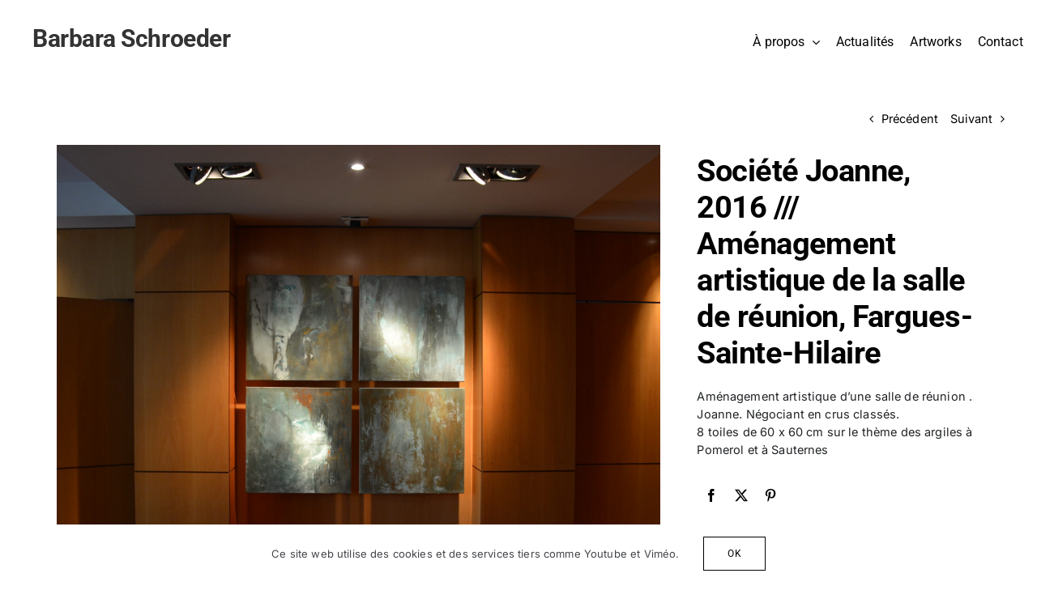

--- FILE ---
content_type: text/html; charset=UTF-8
request_url: https://www.barbaraschroeder.com/projets/societe-joanne-2011-amenagement-artistique-de-la-salle-de-reunion-fargues-sainte-hilaire/
body_size: 13802
content:
<!DOCTYPE html>
<html class="avada-html-layout-wide avada-html-header-position-top avada-is-100-percent-template" lang="fr-FR" prefix="og: http://ogp.me/ns# fb: http://ogp.me/ns/fb#">
<head>
	<meta http-equiv="X-UA-Compatible" content="IE=edge" />
	<meta http-equiv="Content-Type" content="text/html; charset=utf-8"/>
	<meta name="viewport" content="width=device-width, initial-scale=1" />
	<meta name='robots' content='index, follow, max-image-preview:large, max-snippet:-1, max-video-preview:-1' />

	<!-- This site is optimized with the Yoast SEO plugin v26.8 - https://yoast.com/product/yoast-seo-wordpress/ -->
	<title>Société Joanne, 2016 /// Aménagement artistique de la salle de réunion, Fargues-Sainte-Hilaire - Barbara Schroeder</title>
	<link rel="canonical" href="https://www.barbaraschroeder.com/projets/societe-joanne-2011-amenagement-artistique-de-la-salle-de-reunion-fargues-sainte-hilaire/" />
	<meta property="og:locale" content="fr_FR" />
	<meta property="og:type" content="article" />
	<meta property="og:title" content="Société Joanne, 2016 /// Aménagement artistique de la salle de réunion, Fargues-Sainte-Hilaire - Barbara Schroeder" />
	<meta property="og:url" content="https://www.barbaraschroeder.com/projets/societe-joanne-2011-amenagement-artistique-de-la-salle-de-reunion-fargues-sainte-hilaire/" />
	<meta property="og:site_name" content="Barbara Schroeder" />
	<meta property="article:publisher" content="https://www.facebook.com/search/top?q=barbaraschroeder" />
	<meta property="article:modified_time" content="2022-11-23T08:37:04+00:00" />
	<meta property="og:image" content="https://www.barbaraschroeder.com/wp-content/uploads/2022/11/vignette-9-scaled.jpg" />
	<meta property="og:image:width" content="2560" />
	<meta property="og:image:height" content="2560" />
	<meta property="og:image:type" content="image/jpeg" />
	<meta name="twitter:card" content="summary_large_image" />
	<meta name="twitter:label1" content="Durée de lecture estimée" />
	<meta name="twitter:data1" content="3 minutes" />
	<script type="application/ld+json" class="yoast-schema-graph">{"@context":"https://schema.org","@graph":[{"@type":"WebPage","@id":"https://www.barbaraschroeder.com/projets/societe-joanne-2011-amenagement-artistique-de-la-salle-de-reunion-fargues-sainte-hilaire/","url":"https://www.barbaraschroeder.com/projets/societe-joanne-2011-amenagement-artistique-de-la-salle-de-reunion-fargues-sainte-hilaire/","name":"Société Joanne, 2016 /// Aménagement artistique de la salle de réunion, Fargues-Sainte-Hilaire - Barbara Schroeder","isPartOf":{"@id":"https://www.barbaraschroeder.com/#website"},"primaryImageOfPage":{"@id":"https://www.barbaraschroeder.com/projets/societe-joanne-2011-amenagement-artistique-de-la-salle-de-reunion-fargues-sainte-hilaire/#primaryimage"},"image":{"@id":"https://www.barbaraschroeder.com/projets/societe-joanne-2011-amenagement-artistique-de-la-salle-de-reunion-fargues-sainte-hilaire/#primaryimage"},"thumbnailUrl":"https://www.barbaraschroeder.com/wp-content/uploads/2022/11/vignette-9-scaled.jpg","datePublished":"2022-11-22T16:57:50+00:00","dateModified":"2022-11-23T08:37:04+00:00","breadcrumb":{"@id":"https://www.barbaraschroeder.com/projets/societe-joanne-2011-amenagement-artistique-de-la-salle-de-reunion-fargues-sainte-hilaire/#breadcrumb"},"inLanguage":"fr-FR","potentialAction":[{"@type":"ReadAction","target":["https://www.barbaraschroeder.com/projets/societe-joanne-2011-amenagement-artistique-de-la-salle-de-reunion-fargues-sainte-hilaire/"]}]},{"@type":"ImageObject","inLanguage":"fr-FR","@id":"https://www.barbaraschroeder.com/projets/societe-joanne-2011-amenagement-artistique-de-la-salle-de-reunion-fargues-sainte-hilaire/#primaryimage","url":"https://www.barbaraschroeder.com/wp-content/uploads/2022/11/vignette-9-scaled.jpg","contentUrl":"https://www.barbaraschroeder.com/wp-content/uploads/2022/11/vignette-9-scaled.jpg","width":2560,"height":2560},{"@type":"BreadcrumbList","@id":"https://www.barbaraschroeder.com/projets/societe-joanne-2011-amenagement-artistique-de-la-salle-de-reunion-fargues-sainte-hilaire/#breadcrumb","itemListElement":[{"@type":"ListItem","position":1,"name":"Accueil","item":"https://www.barbaraschroeder.com/"},{"@type":"ListItem","position":2,"name":"Portfolio","item":"https://www.barbaraschroeder.com/projets/"},{"@type":"ListItem","position":3,"name":"Société Joanne, 2016 /// Aménagement artistique de la salle de réunion, Fargues-Sainte-Hilaire"}]},{"@type":"WebSite","@id":"https://www.barbaraschroeder.com/#website","url":"https://www.barbaraschroeder.com/","name":"Barbara Schroeder","description":"Artiste Peintre Bordeaux","publisher":{"@id":"https://www.barbaraschroeder.com/#/schema/person/8601c0c86c77587067c77c09d7b153a5"},"potentialAction":[{"@type":"SearchAction","target":{"@type":"EntryPoint","urlTemplate":"https://www.barbaraschroeder.com/?s={search_term_string}"},"query-input":{"@type":"PropertyValueSpecification","valueRequired":true,"valueName":"search_term_string"}}],"inLanguage":"fr-FR"},{"@type":["Person","Organization"],"@id":"https://www.barbaraschroeder.com/#/schema/person/8601c0c86c77587067c77c09d7b153a5","name":"Barbara Schroeder","image":{"@type":"ImageObject","inLanguage":"fr-FR","@id":"https://www.barbaraschroeder.com/#/schema/person/image/","url":"https://secure.gravatar.com/avatar/3e83a5787b6ffc859cc2088c5fa9b7cffb3d3f918fecb6216754ed87fa2b27c4?s=96&d=mm&r=g","contentUrl":"https://secure.gravatar.com/avatar/3e83a5787b6ffc859cc2088c5fa9b7cffb3d3f918fecb6216754ed87fa2b27c4?s=96&d=mm&r=g","caption":"Barbara Schroeder"},"logo":{"@id":"https://www.barbaraschroeder.com/#/schema/person/image/"},"sameAs":["https://www.facebook.com/search/top?q=barbaraschroeder","https://www.instagram.com/barbara_schroeder_artiste/?hl=fr"]}]}</script>
	<!-- / Yoast SEO plugin. -->


<link rel="alternate" type="application/rss+xml" title="Barbara Schroeder &raquo; Flux" href="https://www.barbaraschroeder.com/feed/" />
<link rel="alternate" type="application/rss+xml" title="Barbara Schroeder &raquo; Flux des commentaires" href="https://www.barbaraschroeder.com/comments/feed/" />
		
		
		
				<link rel="alternate" type="application/rss+xml" title="Barbara Schroeder &raquo; Société Joanne, 2016 /// Aménagement artistique de la salle de réunion, Fargues-Sainte-Hilaire Flux des commentaires" href="https://www.barbaraschroeder.com/projets/societe-joanne-2011-amenagement-artistique-de-la-salle-de-reunion-fargues-sainte-hilaire/feed/" />
<link rel="alternate" title="oEmbed (JSON)" type="application/json+oembed" href="https://www.barbaraschroeder.com/wp-json/oembed/1.0/embed?url=https%3A%2F%2Fwww.barbaraschroeder.com%2Fprojets%2Fsociete-joanne-2011-amenagement-artistique-de-la-salle-de-reunion-fargues-sainte-hilaire%2F&#038;lang=fr" />
<link rel="alternate" title="oEmbed (XML)" type="text/xml+oembed" href="https://www.barbaraschroeder.com/wp-json/oembed/1.0/embed?url=https%3A%2F%2Fwww.barbaraschroeder.com%2Fprojets%2Fsociete-joanne-2011-amenagement-artistique-de-la-salle-de-reunion-fargues-sainte-hilaire%2F&#038;format=xml&#038;lang=fr" />
					<meta name="description" content="Aménagement artistique d&#039;une salle de réunion .
Joanne. Négociant en crus classés.
8 toiles de 60 x 60 cm sur le thème des argiles à Pomerol et à Sauternes"/>
				
		<meta property="og:locale" content="fr_FR"/>
		<meta property="og:type" content="article"/>
		<meta property="og:site_name" content="Barbara Schroeder"/>
		<meta property="og:title" content="Société Joanne, 2016 /// Aménagement artistique de la salle de réunion, Fargues-Sainte-Hilaire - Barbara Schroeder"/>
				<meta property="og:description" content="Aménagement artistique d&#039;une salle de réunion .
Joanne. Négociant en crus classés.
8 toiles de 60 x 60 cm sur le thème des argiles à Pomerol et à Sauternes"/>
				<meta property="og:url" content="https://www.barbaraschroeder.com/projets/societe-joanne-2011-amenagement-artistique-de-la-salle-de-reunion-fargues-sainte-hilaire/"/>
													<meta property="article:modified_time" content="2022-11-23T08:37:04+01:00"/>
											<meta property="og:image" content="https://www.barbaraschroeder.com/wp-content/uploads/2022/11/vignette-9-scaled.jpg"/>
		<meta property="og:image:width" content="2560"/>
		<meta property="og:image:height" content="2560"/>
		<meta property="og:image:type" content="image/jpeg"/>
				<style id='wp-img-auto-sizes-contain-inline-css' type='text/css'>
img:is([sizes=auto i],[sizes^="auto," i]){contain-intrinsic-size:3000px 1500px}
/*# sourceURL=wp-img-auto-sizes-contain-inline-css */
</style>
<style id='wp-emoji-styles-inline-css' type='text/css'>

	img.wp-smiley, img.emoji {
		display: inline !important;
		border: none !important;
		box-shadow: none !important;
		height: 1em !important;
		width: 1em !important;
		margin: 0 0.07em !important;
		vertical-align: -0.1em !important;
		background: none !important;
		padding: 0 !important;
	}
/*# sourceURL=wp-emoji-styles-inline-css */
</style>
<style id='wp-block-library-inline-css' type='text/css'>
:root{--wp-block-synced-color:#7a00df;--wp-block-synced-color--rgb:122,0,223;--wp-bound-block-color:var(--wp-block-synced-color);--wp-editor-canvas-background:#ddd;--wp-admin-theme-color:#007cba;--wp-admin-theme-color--rgb:0,124,186;--wp-admin-theme-color-darker-10:#006ba1;--wp-admin-theme-color-darker-10--rgb:0,107,160.5;--wp-admin-theme-color-darker-20:#005a87;--wp-admin-theme-color-darker-20--rgb:0,90,135;--wp-admin-border-width-focus:2px}@media (min-resolution:192dpi){:root{--wp-admin-border-width-focus:1.5px}}.wp-element-button{cursor:pointer}:root .has-very-light-gray-background-color{background-color:#eee}:root .has-very-dark-gray-background-color{background-color:#313131}:root .has-very-light-gray-color{color:#eee}:root .has-very-dark-gray-color{color:#313131}:root .has-vivid-green-cyan-to-vivid-cyan-blue-gradient-background{background:linear-gradient(135deg,#00d084,#0693e3)}:root .has-purple-crush-gradient-background{background:linear-gradient(135deg,#34e2e4,#4721fb 50%,#ab1dfe)}:root .has-hazy-dawn-gradient-background{background:linear-gradient(135deg,#faaca8,#dad0ec)}:root .has-subdued-olive-gradient-background{background:linear-gradient(135deg,#fafae1,#67a671)}:root .has-atomic-cream-gradient-background{background:linear-gradient(135deg,#fdd79a,#004a59)}:root .has-nightshade-gradient-background{background:linear-gradient(135deg,#330968,#31cdcf)}:root .has-midnight-gradient-background{background:linear-gradient(135deg,#020381,#2874fc)}:root{--wp--preset--font-size--normal:16px;--wp--preset--font-size--huge:42px}.has-regular-font-size{font-size:1em}.has-larger-font-size{font-size:2.625em}.has-normal-font-size{font-size:var(--wp--preset--font-size--normal)}.has-huge-font-size{font-size:var(--wp--preset--font-size--huge)}.has-text-align-center{text-align:center}.has-text-align-left{text-align:left}.has-text-align-right{text-align:right}.has-fit-text{white-space:nowrap!important}#end-resizable-editor-section{display:none}.aligncenter{clear:both}.items-justified-left{justify-content:flex-start}.items-justified-center{justify-content:center}.items-justified-right{justify-content:flex-end}.items-justified-space-between{justify-content:space-between}.screen-reader-text{border:0;clip-path:inset(50%);height:1px;margin:-1px;overflow:hidden;padding:0;position:absolute;width:1px;word-wrap:normal!important}.screen-reader-text:focus{background-color:#ddd;clip-path:none;color:#444;display:block;font-size:1em;height:auto;left:5px;line-height:normal;padding:15px 23px 14px;text-decoration:none;top:5px;width:auto;z-index:100000}html :where(.has-border-color){border-style:solid}html :where([style*=border-top-color]){border-top-style:solid}html :where([style*=border-right-color]){border-right-style:solid}html :where([style*=border-bottom-color]){border-bottom-style:solid}html :where([style*=border-left-color]){border-left-style:solid}html :where([style*=border-width]){border-style:solid}html :where([style*=border-top-width]){border-top-style:solid}html :where([style*=border-right-width]){border-right-style:solid}html :where([style*=border-bottom-width]){border-bottom-style:solid}html :where([style*=border-left-width]){border-left-style:solid}html :where(img[class*=wp-image-]){height:auto;max-width:100%}:where(figure){margin:0 0 1em}html :where(.is-position-sticky){--wp-admin--admin-bar--position-offset:var(--wp-admin--admin-bar--height,0px)}@media screen and (max-width:600px){html :where(.is-position-sticky){--wp-admin--admin-bar--position-offset:0px}}

/*# sourceURL=wp-block-library-inline-css */
</style><style id='global-styles-inline-css' type='text/css'>
:root{--wp--preset--aspect-ratio--square: 1;--wp--preset--aspect-ratio--4-3: 4/3;--wp--preset--aspect-ratio--3-4: 3/4;--wp--preset--aspect-ratio--3-2: 3/2;--wp--preset--aspect-ratio--2-3: 2/3;--wp--preset--aspect-ratio--16-9: 16/9;--wp--preset--aspect-ratio--9-16: 9/16;--wp--preset--color--black: #000000;--wp--preset--color--cyan-bluish-gray: #abb8c3;--wp--preset--color--white: #ffffff;--wp--preset--color--pale-pink: #f78da7;--wp--preset--color--vivid-red: #cf2e2e;--wp--preset--color--luminous-vivid-orange: #ff6900;--wp--preset--color--luminous-vivid-amber: #fcb900;--wp--preset--color--light-green-cyan: #7bdcb5;--wp--preset--color--vivid-green-cyan: #00d084;--wp--preset--color--pale-cyan-blue: #8ed1fc;--wp--preset--color--vivid-cyan-blue: #0693e3;--wp--preset--color--vivid-purple: #9b51e0;--wp--preset--color--awb-color-1: #ffffff;--wp--preset--color--awb-color-2: #f9f9fb;--wp--preset--color--awb-color-3: #e5e5e5;--wp--preset--color--awb-color-4: #ffffff;--wp--preset--color--awb-color-5: #141617;--wp--preset--color--awb-color-6: #434549;--wp--preset--color--awb-color-7: #333333;--wp--preset--color--awb-color-8: #000000;--wp--preset--gradient--vivid-cyan-blue-to-vivid-purple: linear-gradient(135deg,rgb(6,147,227) 0%,rgb(155,81,224) 100%);--wp--preset--gradient--light-green-cyan-to-vivid-green-cyan: linear-gradient(135deg,rgb(122,220,180) 0%,rgb(0,208,130) 100%);--wp--preset--gradient--luminous-vivid-amber-to-luminous-vivid-orange: linear-gradient(135deg,rgb(252,185,0) 0%,rgb(255,105,0) 100%);--wp--preset--gradient--luminous-vivid-orange-to-vivid-red: linear-gradient(135deg,rgb(255,105,0) 0%,rgb(207,46,46) 100%);--wp--preset--gradient--very-light-gray-to-cyan-bluish-gray: linear-gradient(135deg,rgb(238,238,238) 0%,rgb(169,184,195) 100%);--wp--preset--gradient--cool-to-warm-spectrum: linear-gradient(135deg,rgb(74,234,220) 0%,rgb(151,120,209) 20%,rgb(207,42,186) 40%,rgb(238,44,130) 60%,rgb(251,105,98) 80%,rgb(254,248,76) 100%);--wp--preset--gradient--blush-light-purple: linear-gradient(135deg,rgb(255,206,236) 0%,rgb(152,150,240) 100%);--wp--preset--gradient--blush-bordeaux: linear-gradient(135deg,rgb(254,205,165) 0%,rgb(254,45,45) 50%,rgb(107,0,62) 100%);--wp--preset--gradient--luminous-dusk: linear-gradient(135deg,rgb(255,203,112) 0%,rgb(199,81,192) 50%,rgb(65,88,208) 100%);--wp--preset--gradient--pale-ocean: linear-gradient(135deg,rgb(255,245,203) 0%,rgb(182,227,212) 50%,rgb(51,167,181) 100%);--wp--preset--gradient--electric-grass: linear-gradient(135deg,rgb(202,248,128) 0%,rgb(113,206,126) 100%);--wp--preset--gradient--midnight: linear-gradient(135deg,rgb(2,3,129) 0%,rgb(40,116,252) 100%);--wp--preset--font-size--small: 10.5px;--wp--preset--font-size--medium: 20px;--wp--preset--font-size--large: 21px;--wp--preset--font-size--x-large: 42px;--wp--preset--font-size--normal: 14px;--wp--preset--font-size--xlarge: 28px;--wp--preset--font-size--huge: 42px;--wp--preset--spacing--20: 0.44rem;--wp--preset--spacing--30: 0.67rem;--wp--preset--spacing--40: 1rem;--wp--preset--spacing--50: 1.5rem;--wp--preset--spacing--60: 2.25rem;--wp--preset--spacing--70: 3.38rem;--wp--preset--spacing--80: 5.06rem;--wp--preset--shadow--natural: 6px 6px 9px rgba(0, 0, 0, 0.2);--wp--preset--shadow--deep: 12px 12px 50px rgba(0, 0, 0, 0.4);--wp--preset--shadow--sharp: 6px 6px 0px rgba(0, 0, 0, 0.2);--wp--preset--shadow--outlined: 6px 6px 0px -3px rgb(255, 255, 255), 6px 6px rgb(0, 0, 0);--wp--preset--shadow--crisp: 6px 6px 0px rgb(0, 0, 0);}:where(.is-layout-flex){gap: 0.5em;}:where(.is-layout-grid){gap: 0.5em;}body .is-layout-flex{display: flex;}.is-layout-flex{flex-wrap: wrap;align-items: center;}.is-layout-flex > :is(*, div){margin: 0;}body .is-layout-grid{display: grid;}.is-layout-grid > :is(*, div){margin: 0;}:where(.wp-block-columns.is-layout-flex){gap: 2em;}:where(.wp-block-columns.is-layout-grid){gap: 2em;}:where(.wp-block-post-template.is-layout-flex){gap: 1.25em;}:where(.wp-block-post-template.is-layout-grid){gap: 1.25em;}.has-black-color{color: var(--wp--preset--color--black) !important;}.has-cyan-bluish-gray-color{color: var(--wp--preset--color--cyan-bluish-gray) !important;}.has-white-color{color: var(--wp--preset--color--white) !important;}.has-pale-pink-color{color: var(--wp--preset--color--pale-pink) !important;}.has-vivid-red-color{color: var(--wp--preset--color--vivid-red) !important;}.has-luminous-vivid-orange-color{color: var(--wp--preset--color--luminous-vivid-orange) !important;}.has-luminous-vivid-amber-color{color: var(--wp--preset--color--luminous-vivid-amber) !important;}.has-light-green-cyan-color{color: var(--wp--preset--color--light-green-cyan) !important;}.has-vivid-green-cyan-color{color: var(--wp--preset--color--vivid-green-cyan) !important;}.has-pale-cyan-blue-color{color: var(--wp--preset--color--pale-cyan-blue) !important;}.has-vivid-cyan-blue-color{color: var(--wp--preset--color--vivid-cyan-blue) !important;}.has-vivid-purple-color{color: var(--wp--preset--color--vivid-purple) !important;}.has-black-background-color{background-color: var(--wp--preset--color--black) !important;}.has-cyan-bluish-gray-background-color{background-color: var(--wp--preset--color--cyan-bluish-gray) !important;}.has-white-background-color{background-color: var(--wp--preset--color--white) !important;}.has-pale-pink-background-color{background-color: var(--wp--preset--color--pale-pink) !important;}.has-vivid-red-background-color{background-color: var(--wp--preset--color--vivid-red) !important;}.has-luminous-vivid-orange-background-color{background-color: var(--wp--preset--color--luminous-vivid-orange) !important;}.has-luminous-vivid-amber-background-color{background-color: var(--wp--preset--color--luminous-vivid-amber) !important;}.has-light-green-cyan-background-color{background-color: var(--wp--preset--color--light-green-cyan) !important;}.has-vivid-green-cyan-background-color{background-color: var(--wp--preset--color--vivid-green-cyan) !important;}.has-pale-cyan-blue-background-color{background-color: var(--wp--preset--color--pale-cyan-blue) !important;}.has-vivid-cyan-blue-background-color{background-color: var(--wp--preset--color--vivid-cyan-blue) !important;}.has-vivid-purple-background-color{background-color: var(--wp--preset--color--vivid-purple) !important;}.has-black-border-color{border-color: var(--wp--preset--color--black) !important;}.has-cyan-bluish-gray-border-color{border-color: var(--wp--preset--color--cyan-bluish-gray) !important;}.has-white-border-color{border-color: var(--wp--preset--color--white) !important;}.has-pale-pink-border-color{border-color: var(--wp--preset--color--pale-pink) !important;}.has-vivid-red-border-color{border-color: var(--wp--preset--color--vivid-red) !important;}.has-luminous-vivid-orange-border-color{border-color: var(--wp--preset--color--luminous-vivid-orange) !important;}.has-luminous-vivid-amber-border-color{border-color: var(--wp--preset--color--luminous-vivid-amber) !important;}.has-light-green-cyan-border-color{border-color: var(--wp--preset--color--light-green-cyan) !important;}.has-vivid-green-cyan-border-color{border-color: var(--wp--preset--color--vivid-green-cyan) !important;}.has-pale-cyan-blue-border-color{border-color: var(--wp--preset--color--pale-cyan-blue) !important;}.has-vivid-cyan-blue-border-color{border-color: var(--wp--preset--color--vivid-cyan-blue) !important;}.has-vivid-purple-border-color{border-color: var(--wp--preset--color--vivid-purple) !important;}.has-vivid-cyan-blue-to-vivid-purple-gradient-background{background: var(--wp--preset--gradient--vivid-cyan-blue-to-vivid-purple) !important;}.has-light-green-cyan-to-vivid-green-cyan-gradient-background{background: var(--wp--preset--gradient--light-green-cyan-to-vivid-green-cyan) !important;}.has-luminous-vivid-amber-to-luminous-vivid-orange-gradient-background{background: var(--wp--preset--gradient--luminous-vivid-amber-to-luminous-vivid-orange) !important;}.has-luminous-vivid-orange-to-vivid-red-gradient-background{background: var(--wp--preset--gradient--luminous-vivid-orange-to-vivid-red) !important;}.has-very-light-gray-to-cyan-bluish-gray-gradient-background{background: var(--wp--preset--gradient--very-light-gray-to-cyan-bluish-gray) !important;}.has-cool-to-warm-spectrum-gradient-background{background: var(--wp--preset--gradient--cool-to-warm-spectrum) !important;}.has-blush-light-purple-gradient-background{background: var(--wp--preset--gradient--blush-light-purple) !important;}.has-blush-bordeaux-gradient-background{background: var(--wp--preset--gradient--blush-bordeaux) !important;}.has-luminous-dusk-gradient-background{background: var(--wp--preset--gradient--luminous-dusk) !important;}.has-pale-ocean-gradient-background{background: var(--wp--preset--gradient--pale-ocean) !important;}.has-electric-grass-gradient-background{background: var(--wp--preset--gradient--electric-grass) !important;}.has-midnight-gradient-background{background: var(--wp--preset--gradient--midnight) !important;}.has-small-font-size{font-size: var(--wp--preset--font-size--small) !important;}.has-medium-font-size{font-size: var(--wp--preset--font-size--medium) !important;}.has-large-font-size{font-size: var(--wp--preset--font-size--large) !important;}.has-x-large-font-size{font-size: var(--wp--preset--font-size--x-large) !important;}
/*# sourceURL=global-styles-inline-css */
</style>

<style id='classic-theme-styles-inline-css' type='text/css'>
/*! This file is auto-generated */
.wp-block-button__link{color:#fff;background-color:#32373c;border-radius:9999px;box-shadow:none;text-decoration:none;padding:calc(.667em + 2px) calc(1.333em + 2px);font-size:1.125em}.wp-block-file__button{background:#32373c;color:#fff;text-decoration:none}
/*# sourceURL=/wp-includes/css/classic-themes.min.css */
</style>
<link rel='stylesheet' id='fusion-dynamic-css-css' href='https://www.barbaraschroeder.com/wp-content/uploads/fusion-styles/05823dc0706586a6e8cd87815c4eac9c.min.css?ver=3.14.2' type='text/css' media='all' />
<script type="text/javascript" src="https://www.barbaraschroeder.com/wp-includes/js/jquery/jquery.min.js?ver=3.7.1" id="jquery-core-js"></script>
<script type="text/javascript" src="https://www.barbaraschroeder.com/wp-includes/js/jquery/jquery-migrate.min.js?ver=3.4.1" id="jquery-migrate-js"></script>
<link rel="https://api.w.org/" href="https://www.barbaraschroeder.com/wp-json/" /><link rel="alternate" title="JSON" type="application/json" href="https://www.barbaraschroeder.com/wp-json/wp/v2/avada_portfolio/2136" /><link rel="EditURI" type="application/rsd+xml" title="RSD" href="https://www.barbaraschroeder.com/xmlrpc.php?rsd" />
<meta name="generator" content="WordPress 6.9" />
<link rel='shortlink' href='https://www.barbaraschroeder.com/?p=2136' />
<link rel="preload" href="https://www.barbaraschroeder.com/wp-content/themes/Avada/includes/lib/assets/fonts/icomoon/awb-icons.woff" as="font" type="font/woff" crossorigin><link rel="preload" href="//www.barbaraschroeder.com/wp-content/themes/Avada/includes/lib/assets/fonts/fontawesome/webfonts/fa-brands-400.woff2" as="font" type="font/woff2" crossorigin><link rel="preload" href="//www.barbaraschroeder.com/wp-content/themes/Avada/includes/lib/assets/fonts/fontawesome/webfonts/fa-regular-400.woff2" as="font" type="font/woff2" crossorigin><link rel="preload" href="//www.barbaraschroeder.com/wp-content/themes/Avada/includes/lib/assets/fonts/fontawesome/webfonts/fa-solid-900.woff2" as="font" type="font/woff2" crossorigin><style type="text/css" id="css-fb-visibility">@media screen and (max-width: 640px){.fusion-no-small-visibility{display:none !important;}body .sm-text-align-center{text-align:center !important;}body .sm-text-align-left{text-align:left !important;}body .sm-text-align-right{text-align:right !important;}body .sm-text-align-justify{text-align:justify !important;}body .sm-flex-align-center{justify-content:center !important;}body .sm-flex-align-flex-start{justify-content:flex-start !important;}body .sm-flex-align-flex-end{justify-content:flex-end !important;}body .sm-mx-auto{margin-left:auto !important;margin-right:auto !important;}body .sm-ml-auto{margin-left:auto !important;}body .sm-mr-auto{margin-right:auto !important;}body .fusion-absolute-position-small{position:absolute;width:100%;}.awb-sticky.awb-sticky-small{ position: sticky; top: var(--awb-sticky-offset,0); }}@media screen and (min-width: 641px) and (max-width: 1024px){.fusion-no-medium-visibility{display:none !important;}body .md-text-align-center{text-align:center !important;}body .md-text-align-left{text-align:left !important;}body .md-text-align-right{text-align:right !important;}body .md-text-align-justify{text-align:justify !important;}body .md-flex-align-center{justify-content:center !important;}body .md-flex-align-flex-start{justify-content:flex-start !important;}body .md-flex-align-flex-end{justify-content:flex-end !important;}body .md-mx-auto{margin-left:auto !important;margin-right:auto !important;}body .md-ml-auto{margin-left:auto !important;}body .md-mr-auto{margin-right:auto !important;}body .fusion-absolute-position-medium{position:absolute;width:100%;}.awb-sticky.awb-sticky-medium{ position: sticky; top: var(--awb-sticky-offset,0); }}@media screen and (min-width: 1025px){.fusion-no-large-visibility{display:none !important;}body .lg-text-align-center{text-align:center !important;}body .lg-text-align-left{text-align:left !important;}body .lg-text-align-right{text-align:right !important;}body .lg-text-align-justify{text-align:justify !important;}body .lg-flex-align-center{justify-content:center !important;}body .lg-flex-align-flex-start{justify-content:flex-start !important;}body .lg-flex-align-flex-end{justify-content:flex-end !important;}body .lg-mx-auto{margin-left:auto !important;margin-right:auto !important;}body .lg-ml-auto{margin-left:auto !important;}body .lg-mr-auto{margin-right:auto !important;}body .fusion-absolute-position-large{position:absolute;width:100%;}.awb-sticky.awb-sticky-large{ position: sticky; top: var(--awb-sticky-offset,0); }}</style>		<script type="text/javascript">
			var doc = document.documentElement;
			doc.setAttribute( 'data-useragent', navigator.userAgent );
		</script>
		
	</head>

<body class="wp-singular avada_portfolio-template-default single single-avada_portfolio postid-2136 single-format-standard wp-theme-Avada fusion-image-hovers fusion-pagination-sizing fusion-button_type-flat fusion-button_span-no fusion-button_gradient-linear avada-image-rollover-circle-yes avada-image-rollover-yes avada-image-rollover-direction-left fusion-body ltr fusion-sticky-header no-tablet-sticky-header no-mobile-sticky-header no-mobile-slidingbar no-mobile-totop avada-has-rev-slider-styles fusion-disable-outline fusion-sub-menu-fade mobile-logo-pos-left layout-wide-mode avada-has-boxed-modal-shadow- layout-scroll-offset-full avada-has-zero-margin-offset-top fusion-top-header menu-text-align-center mobile-menu-design-classic fusion-show-pagination-text fusion-header-layout-v3 avada-responsive avada-footer-fx-none avada-menu-highlight-style-bar fusion-search-form-clean fusion-main-menu-search-overlay fusion-avatar-circle avada-dropdown-styles avada-blog-layout-large avada-blog-archive-layout-large avada-header-shadow-no avada-menu-icon-position-left avada-has-megamenu-shadow avada-has-mobile-menu-search avada-has-main-nav-search-icon avada-has-breadcrumb-mobile-hidden avada-has-titlebar-hide avada-header-border-color-full-transparent avada-has-pagination-width_height avada-flyout-menu-direction-fade avada-ec-views-v1" data-awb-post-id="2136">
		<a class="skip-link screen-reader-text" href="#content">Passer au contenu</a>

	<div id="boxed-wrapper">
		
		<div id="wrapper" class="fusion-wrapper">
			<div id="home" style="position:relative;top:-1px;"></div>
												<div class="fusion-tb-header"><div class="fusion-fullwidth fullwidth-box fusion-builder-row-1 fusion-flex-container nonhundred-percent-fullwidth non-hundred-percent-height-scrolling fusion-sticky-container fusion-custom-z-index" style="--awb-border-radius-top-left:0px;--awb-border-radius-top-right:0px;--awb-border-radius-bottom-right:0px;--awb-border-radius-bottom-left:0px;--awb-overflow:visible;--awb-z-index:99999;--awb-padding-top:20px;--awb-padding-bottom:0px;--awb-sticky-background-color:#ffffff !important;--awb-flex-wrap:wrap;" data-transition-offset="0" data-scroll-offset="0" data-sticky-small-visibility="1" data-sticky-medium-visibility="1" data-sticky-large-visibility="1" ><div class="fusion-builder-row fusion-row fusion-flex-align-items-flex-start fusion-flex-content-wrap" style="max-width:1248px;margin-left: calc(-4% / 2 );margin-right: calc(-4% / 2 );"><div class="fusion-layout-column fusion_builder_column fusion-builder-column-0 fusion_builder_column_1_4 1_4 fusion-flex-column" style="--awb-bg-size:cover;--awb-width-large:25%;--awb-margin-top-large:0px;--awb-spacing-right-large:7.68%;--awb-margin-bottom-large:20px;--awb-spacing-left-large:7.68%;--awb-width-medium:33.333333333333%;--awb-order-medium:0;--awb-spacing-right-medium:5.76%;--awb-spacing-left-medium:5.76%;--awb-width-small:50%;--awb-order-small:0;--awb-spacing-right-small:3.84%;--awb-spacing-left-small:3.84%;"><div class="fusion-column-wrapper fusion-column-has-shadow fusion-flex-justify-content-flex-start fusion-content-layout-column"><div class="fusion-title title fusion-title-1 fusion-sep-none fusion-title-text fusion-title-size-one" style="--awb-font-size:30px;"><h1 class="fusion-title-heading title-heading-left" style="margin:0;font-size:1em;"><a href="https://www.barbaraschroeder.com/" class="awb-custom-text-color awb-custom-text-hover-color" target="_self">Barbara Schroeder</a></h1></div></div></div><div class="fusion-layout-column fusion_builder_column fusion-builder-column-1 fusion_builder_column_3_4 3_4 fusion-flex-column fusion-flex-align-self-center" style="--awb-bg-size:cover;--awb-width-large:75%;--awb-margin-top-large:0px;--awb-spacing-right-large:0.128%;--awb-margin-bottom-large:20px;--awb-spacing-left-large:2.56%;--awb-width-medium:50%;--awb-order-medium:0;--awb-spacing-right-medium:0.192%;--awb-spacing-left-medium:3.84%;--awb-width-small:25%;--awb-order-small:0;--awb-spacing-right-small:0.384%;--awb-spacing-left-small:7.68%;"><div class="fusion-column-wrapper fusion-column-has-shadow fusion-flex-justify-content-flex-start fusion-content-layout-column"><nav class="awb-menu awb-menu_row awb-menu_em-hover mobile-mode-collapse-to-button awb-menu_icons-left awb-menu_dc-yes mobile-trigger-fullwidth-off awb-menu_mobile-toggle awb-menu_indent-center mobile-size-full-absolute loading mega-menu-loading awb-menu_desktop awb-menu_dropdown awb-menu_expand-right awb-menu_transition-fade menu-barbara" style="--awb-gap:20px;--awb-justify-content:flex-end;--awb-items-padding-bottom:0px;--awb-color:var(--awb-color8);--awb-active-color:var(--awb-color7);--awb-active-border-color:var(--awb-color7);--awb-submenu-active-bg:var(--awb-color1);--awb-icons-color:var(--awb-color7);--awb-icons-hover-color:var(--awb-color7);--awb-main-justify-content:flex-start;--awb-mobile-nav-button-align-hor:flex-end;--awb-mobile-bg:var(--awb-color8);--awb-mobile-color:var(--awb-color1);--awb-mobile-active-bg:var(--awb-color8);--awb-mobile-active-color:var(--awb-color1);--awb-mobile-trigger-color:var(--awb-color7);--awb-mobile-justify:center;--awb-mobile-caret-left:auto;--awb-mobile-caret-right:0;--awb-fusion-font-family-typography:&quot;Roboto&quot;;--awb-fusion-font-style-typography:normal;--awb-fusion-font-weight-typography:400;--awb-fusion-font-family-submenu-typography:inherit;--awb-fusion-font-style-submenu-typography:normal;--awb-fusion-font-weight-submenu-typography:400;--awb-fusion-font-family-mobile-typography:inherit;--awb-fusion-font-style-mobile-typography:normal;--awb-fusion-font-weight-mobile-typography:400;" aria-label="Menu principal FR" data-breakpoint="1024" data-count="0" data-transition-type="fade" data-transition-time="300" data-expand="right"><button type="button" class="awb-menu__m-toggle awb-menu__m-toggle_no-text" aria-expanded="false" aria-controls="menu-menu-principal-fr"><span class="awb-menu__m-toggle-inner"><span class="collapsed-nav-text"><span class="screen-reader-text">Navigation à bascule</span></span><span class="awb-menu__m-collapse-icon awb-menu__m-collapse-icon_no-text"><span class="awb-menu__m-collapse-icon-open awb-menu__m-collapse-icon-open_no-text fa-bars fas"></span><span class="awb-menu__m-collapse-icon-close awb-menu__m-collapse-icon-close_no-text fa-times fas"></span></span></span></button><ul id="menu-menu-principal-fr" class="fusion-menu awb-menu__main-ul awb-menu__main-ul_row"><li  id="menu-item-43"  class="menu-item menu-item-type-custom menu-item-object-custom menu-item-has-children menu-item-43 awb-menu__li awb-menu__main-li awb-menu__main-li_regular"  data-item-id="43"><span class="awb-menu__main-background-default awb-menu__main-background-default_fade"></span><span class="awb-menu__main-background-active awb-menu__main-background-active_fade"></span><a  href="#" class="awb-menu__main-a awb-menu__main-a_regular"><span class="menu-text">À propos</span><span class="awb-menu__open-nav-submenu-hover"></span></a><button type="button" aria-label="Ouvrez le sous-menu de À propos" aria-expanded="false" class="awb-menu__open-nav-submenu_mobile awb-menu__open-nav-submenu_main"></button><ul class="awb-menu__sub-ul awb-menu__sub-ul_main"><li  id="menu-item-33"  class="menu-item menu-item-type-post_type menu-item-object-page menu-item-33 awb-menu__li awb-menu__sub-li" ><a  href="https://www.barbaraschroeder.com/a-propos-de-barbara/biographie/" class="awb-menu__sub-a"><span>Biographie</span></a></li><li  id="menu-item-3036"  class="menu-item menu-item-type-post_type menu-item-object-page menu-item-3036 awb-menu__li awb-menu__sub-li" ><a  href="https://www.barbaraschroeder.com/a-propos-de-barbara/expositions-2/" class="awb-menu__sub-a"><span>Expositions</span></a></li><li  id="menu-item-680"  class="menu-item menu-item-type-post_type menu-item-object-page menu-item-680 awb-menu__li awb-menu__sub-li" ><a  href="https://www.barbaraschroeder.com/a-propos-de-barbara/residences/" class="awb-menu__sub-a"><span>Résidences</span></a></li><li  id="menu-item-3663"  class="menu-item menu-item-type-post_type menu-item-object-page menu-item-3663 awb-menu__li awb-menu__sub-li" ><a  href="https://www.barbaraschroeder.com/a-propos-de-barbara/acquisitions/" class="awb-menu__sub-a"><span>Acquisitions</span></a></li><li  id="menu-item-677"  class="menu-item menu-item-type-post_type menu-item-object-page menu-item-677 awb-menu__li awb-menu__sub-li" ><a  href="https://www.barbaraschroeder.com/a-propos-de-barbara/publications/" class="awb-menu__sub-a"><span>Publications</span></a></li><li  id="menu-item-1403"  class="menu-item menu-item-type-post_type menu-item-object-page menu-item-1403 awb-menu__li awb-menu__sub-li" ><a  href="https://www.barbaraschroeder.com/a-propos-de-barbara/commandes-et-prix/" class="awb-menu__sub-a"><span>Commandes et prix</span></a></li></ul></li><li  id="menu-item-3125"  class="menu-item menu-item-type-post_type menu-item-object-page menu-item-3125 awb-menu__li awb-menu__main-li awb-menu__main-li_regular"  data-item-id="3125"><span class="awb-menu__main-background-default awb-menu__main-background-default_fade"></span><span class="awb-menu__main-background-active awb-menu__main-background-active_fade"></span><a  href="https://www.barbaraschroeder.com/a-propos-de-barbara/actualites/" class="awb-menu__main-a awb-menu__main-a_regular"><span class="menu-text">Actualités</span></a></li><li  id="menu-item-653"  class="menu-item menu-item-type-post_type menu-item-object-page menu-item-653 awb-menu__li awb-menu__main-li awb-menu__main-li_regular"  data-item-id="653"><span class="awb-menu__main-background-default awb-menu__main-background-default_fade"></span><span class="awb-menu__main-background-active awb-menu__main-background-active_fade"></span><a  href="https://www.barbaraschroeder.com/artworks/" class="awb-menu__main-a awb-menu__main-a_regular"><span class="menu-text">Artworks</span></a></li><li  id="menu-item-36"  class="menu-item menu-item-type-post_type menu-item-object-page menu-item-36 awb-menu__li awb-menu__main-li awb-menu__main-li_regular"  data-item-id="36"><span class="awb-menu__main-background-default awb-menu__main-background-default_fade"></span><span class="awb-menu__main-background-active awb-menu__main-background-active_fade"></span><a  href="https://www.barbaraschroeder.com/contact/" class="awb-menu__main-a awb-menu__main-a_regular"><span class="menu-text">Contact</span></a></li></ul></nav></div></div><div class="fusion-layout-column fusion_builder_column fusion-builder-column-2 fusion_builder_column_1_6 1_6 fusion-flex-column fusion-flex-align-self-center fusion-no-large-visibility" style="--awb-bg-size:cover;--awb-width-large:16.666666666667%;--awb-margin-top-large:0px;--awb-spacing-right-large:11.52%;--awb-margin-bottom-large:20px;--awb-spacing-left-large:0%;--awb-width-medium:16.666666666667%;--awb-order-medium:0;--awb-spacing-right-medium:11.52%;--awb-spacing-left-medium:0%;--awb-width-small:25%;--awb-order-small:0;--awb-spacing-right-small:7.68%;--awb-spacing-left-small:0%;"><div class="fusion-column-wrapper fusion-column-has-shadow fusion-flex-justify-content-flex-start fusion-content-layout-column"><div class="fusion-social-links fusion-social-links-1" style="--awb-margin-top:0px;--awb-margin-right:0px;--awb-margin-bottom:0px;--awb-margin-left:0px;--awb-alignment:center;--awb-box-border-top:0px;--awb-box-border-right:0px;--awb-box-border-bottom:0px;--awb-box-border-left:0px;--awb-icon-colors-hover:var(--awb-color7);--awb-box-colors-hover:var(--awb-color1);--awb-box-border-color:var(--awb-color3);--awb-box-border-color-hover:var(--awb-color7);"><div class="fusion-social-networks color-type-custom"><div class="fusion-social-networks-wrapper"><a class="fusion-social-network-icon fusion-tooltip fusion-facebook awb-icon-facebook" style="color:var(--awb-color7);font-size:16px;" title="Facebook" aria-label="facebook" target="_blank" rel="noopener noreferrer" href="https://www.facebook.com/Barbara-Schroeder-Artiste-Peintre-899975336745682"></a><a class="fusion-social-network-icon fusion-tooltip fusion-instagram awb-icon-instagram" style="color:var(--awb-color7);font-size:16px;" title="Instagram" aria-label="instagram" target="_blank" rel="noopener noreferrer" href="https://www.instagram.com/barbara_schroeder_artiste/?hl=fr"></a></div></div></div></div></div></div></div>
</div>		<div id="sliders-container" class="fusion-slider-visibility">
					</div>
											
			
						<main id="main" class="clearfix width-100">
				<div class="fusion-row" style="max-width:100%;">

<section id="content" style="width: 100%;">
									<div id="post-2136" class="post-2136 avada_portfolio type-avada_portfolio status-publish format-standard has-post-thumbnail hentry portfolio_category-peintures portfolio_tags-accueil">

				<div class="post-content">
					<div class="fusion-fullwidth fullwidth-box fusion-builder-row-2 fusion-flex-container nonhundred-percent-fullwidth non-hundred-percent-height-scrolling fusion-sticky-container" style="--awb-border-radius-top-left:0px;--awb-border-radius-top-right:0px;--awb-border-radius-bottom-right:0px;--awb-border-radius-bottom-left:0px;--awb-flex-wrap:wrap;" data-transition-offset="0" data-sticky-offset="70px" data-scroll-offset="0" data-sticky-small-visibility="1" data-sticky-medium-visibility="1" data-sticky-large-visibility="1" ><div class="fusion-builder-row fusion-row fusion-flex-align-items-flex-start fusion-flex-content-wrap" style="max-width:1248px;margin-left: calc(-4% / 2 );margin-right: calc(-4% / 2 );"><div class="fusion-layout-column fusion_builder_column fusion-builder-column-3 fusion_builder_column_1_1 1_1 fusion-flex-column" style="--awb-bg-size:cover;--awb-width-large:100%;--awb-margin-top-large:0px;--awb-spacing-right-large:1.92%;--awb-margin-bottom-large:20px;--awb-spacing-left-large:1.92%;--awb-width-medium:100%;--awb-order-medium:0;--awb-spacing-right-medium:1.92%;--awb-spacing-left-medium:1.92%;--awb-width-small:100%;--awb-order-small:0;--awb-spacing-right-small:1.92%;--awb-spacing-left-small:1.92%;"><div class="fusion-column-wrapper fusion-column-has-shadow fusion-flex-justify-content-flex-start fusion-content-layout-column"><div class="fusion-pagination-tb fusion-pagination-tb-1 fusion-no-small-visibility align-right layout-preview position-bottom single-navigation clearfix has-box-shadow" style="--awb-font-size:14.5px;--awb-height:25px;--awb-preview-wrapper-width:500px;--awb-preview-width:20px;--awb-preview-height:90px;--awb-border-size:0px;--awb-preview-font-size:14.5px;--awb-border-color:var(--awb-color7);--awb-text-color:var(--awb-color8);--awb-text-hover-color:#141617;--awb-preview-text-color:var(--awb-color8);--awb-box-shadow: 0px 0px ;;"><div class="fusion-tb-previous"><a href="https://www.barbaraschroeder.com/projets/chateau-cheval-blanc-2011-amenagement-artistique-de-lespace-de-degustation-saint-emilion/" rel="prev">Précédent</a><div class="fusion-pagination-preview-wrapper"><span class="fusion-item-media"><img decoding="async" width="90" height="90" src="https://www.barbaraschroeder.com/wp-content/uploads/2022/11/vignette2-3-1024x1024.jpg" class="attachment-large size-large" alt="" srcset="https://www.barbaraschroeder.com/wp-content/uploads/2022/11/vignette2-3-66x66.jpg 66w, https://www.barbaraschroeder.com/wp-content/uploads/2022/11/vignette2-3-150x150.jpg 150w, https://www.barbaraschroeder.com/wp-content/uploads/2022/11/vignette2-3-200x200.jpg 200w, https://www.barbaraschroeder.com/wp-content/uploads/2022/11/vignette2-3-300x300.jpg 300w, https://www.barbaraschroeder.com/wp-content/uploads/2022/11/vignette2-3-400x400.jpg 400w, https://www.barbaraschroeder.com/wp-content/uploads/2022/11/vignette2-3-600x600.jpg 600w, https://www.barbaraschroeder.com/wp-content/uploads/2022/11/vignette2-3-768x768.jpg 768w, https://www.barbaraschroeder.com/wp-content/uploads/2022/11/vignette2-3-800x800.jpg 800w, https://www.barbaraschroeder.com/wp-content/uploads/2022/11/vignette2-3-1024x1024.jpg 1024w, https://www.barbaraschroeder.com/wp-content/uploads/2022/11/vignette2-3-1200x1200.jpg 1200w, https://www.barbaraschroeder.com/wp-content/uploads/2022/11/vignette2-3-1536x1536.jpg 1536w, https://www.barbaraschroeder.com/wp-content/uploads/2022/11/vignette2-3.jpg 1575w" sizes="(max-width: 90px) 100vw, 90px" /></span><span class="fusion-item-title">Château Cheval Blanc, 2011 /// Aménagement artistique d'un espace de dégustation, Saint-Emilion</span></div></div><div class="fusion-tb-next"><a href="https://www.barbaraschroeder.com/projets/orthopole-2010-amenagement-artistique-de-la-salle-dattente-bruges/" rel="next">Suivant</a><div class="fusion-pagination-preview-wrapper"><span class="fusion-item-media"><img decoding="async" width="90" height="90" src="https://www.barbaraschroeder.com/wp-content/uploads/2022/11/vignette3-1.jpg" class="attachment-large size-large" alt="" srcset="https://www.barbaraschroeder.com/wp-content/uploads/2022/11/vignette3-1-66x66.jpg 66w, https://www.barbaraschroeder.com/wp-content/uploads/2022/11/vignette3-1-150x150.jpg 150w, https://www.barbaraschroeder.com/wp-content/uploads/2022/11/vignette3-1-200x200.jpg 200w, https://www.barbaraschroeder.com/wp-content/uploads/2022/11/vignette3-1-300x300.jpg 300w, https://www.barbaraschroeder.com/wp-content/uploads/2022/11/vignette3-1-400x400.jpg 400w, https://www.barbaraschroeder.com/wp-content/uploads/2022/11/vignette3-1.jpg 564w" sizes="(max-width: 90px) 100vw, 90px" /></span><span class="fusion-item-title">Orthopole, 2010/// Aménagement artistique de la salle d'attente, Bruges</span></div></div></div><div class="fusion-pagination-tb fusion-pagination-tb-2 fusion-no-medium-visibility fusion-no-large-visibility align-right layout-text single-navigation clearfix has-box-shadow" style="--awb-font-size:14.5px;--awb-height:25px;--awb-preview-wrapper-width:500px;--awb-preview-width:20px;--awb-preview-height:90px;--awb-border-size:0px;--awb-preview-font-size:14.5px;--awb-border-color:var(--awb-color7);--awb-text-color:var(--awb-color8);--awb-text-hover-color:#141617;--awb-preview-text-color:var(--awb-color8);--awb-box-shadow: 0px 0px ;;"><div class="fusion-tb-previous"><a href="https://www.barbaraschroeder.com/projets/chateau-cheval-blanc-2011-amenagement-artistique-de-lespace-de-degustation-saint-emilion/" rel="prev">Précédent</a></div><div class="fusion-tb-next"><a href="https://www.barbaraschroeder.com/projets/orthopole-2010-amenagement-artistique-de-la-salle-dattente-bruges/" rel="next">Suivant</a></div></div></div></div></div></div><div class="fusion-fullwidth fullwidth-box fusion-builder-row-3 fusion-flex-container nonhundred-percent-fullwidth non-hundred-percent-height-scrolling" style="--awb-border-radius-top-left:0px;--awb-border-radius-top-right:0px;--awb-border-radius-bottom-right:0px;--awb-border-radius-bottom-left:0px;--awb-flex-wrap:wrap;" ><div class="fusion-builder-row fusion-row fusion-flex-align-items-flex-start fusion-flex-content-wrap" style="max-width:1248px;margin-left: calc(-4% / 2 );margin-right: calc(-4% / 2 );"><div class="fusion-layout-column fusion_builder_column fusion-builder-column-4 fusion_builder_column_1_1 1_1 fusion-flex-column" style="--awb-bg-size:cover;--awb-width-large:100%;--awb-margin-top-large:0px;--awb-spacing-right-large:1.92%;--awb-margin-bottom-large:20px;--awb-spacing-left-large:1.92%;--awb-width-medium:100%;--awb-order-medium:0;--awb-spacing-right-medium:1.92%;--awb-spacing-left-medium:1.92%;--awb-width-small:100%;--awb-order-small:0;--awb-spacing-right-small:1.92%;--awb-spacing-left-small:1.92%;"><div class="fusion-column-wrapper fusion-column-has-shadow fusion-flex-justify-content-flex-start fusion-content-layout-column"><div class="fusion-content-tb fusion-content-tb-1" style="--awb-text-color:#212326;--awb-text-transform:none;"><div class="fusion-fullwidth fullwidth-box fusion-builder-row-3-1 fusion-flex-container nonhundred-percent-fullwidth non-hundred-percent-height-scrolling" style="--awb-border-radius-top-left:0px;--awb-border-radius-top-right:0px;--awb-border-radius-bottom-right:0px;--awb-border-radius-bottom-left:0px;--awb-flex-wrap:wrap;" ><div class="fusion-builder-row fusion-row fusion-flex-align-items-flex-start fusion-flex-content-wrap" style="max-width:1248px;margin-left: calc(-4% / 2 );margin-right: calc(-4% / 2 );"><div class="fusion-layout-column fusion_builder_column fusion-builder-column-5 fusion_builder_column_2_3 2_3 fusion-flex-column" style="--awb-bg-size:cover;--awb-width-large:66.666666666667%;--awb-flex-grow:0;--awb-flex-shrink:0;--awb-margin-top-large:0px;--awb-spacing-right-large:2.88%;--awb-margin-bottom-large:20px;--awb-spacing-left-large:2.88%;--awb-width-medium:66.666666666667%;--awb-order-medium:0;--awb-flex-grow-medium:0;--awb-flex-shrink-medium:0;--awb-spacing-right-medium:2.88%;--awb-spacing-left-medium:2.88%;--awb-width-small:100%;--awb-order-small:2;--awb-flex-grow-small:0;--awb-flex-shrink-small:0;--awb-spacing-right-small:1.92%;--awb-spacing-left-small:1.92%;"><div class="fusion-column-wrapper fusion-column-has-shadow fusion-flex-justify-content-flex-start fusion-content-layout-column"><div class="awb-gallery-wrapper awb-gallery-wrapper-1 button-span-no"><div style="margin:-5px;--awb-bordersize:0px;" class="fusion-gallery fusion-gallery-container fusion-grid-1 fusion-columns-total-4 fusion-gallery-layout-masonry fusion-gallery-1"><div class="fusion-grid-column fusion-gallery-column fusion-gallery-column-1 hover-type-none fusion-grid-sizer"></div><div style="padding:5px;" class="fusion-grid-column fusion-gallery-column fusion-gallery-column-1 hover-type-none fusion-element-landscape fusion-element-portrait"><div class="fusion-gallery-image"><a href="https://www.barbaraschroeder.com/wp-content/uploads/2022/11/Salle-de-reunion_8toiles-de-60x60cm_2016-1-scaled.jpg" rel="noreferrer" data-rel="iLightbox[gallery_image_1]" class="fusion-lightbox" target="_self"><div style="background-image:url(https://www.barbaraschroeder.com/wp-content/uploads/2022/11/Salle-de-reunion_8toiles-de-60x60cm_2016-1-scaled.jpg);padding-top:calc((100% + 10px) * 0.8);background-position:;" class="fusion-masonry-element-container"><img fetchpriority="high" decoding="async" src="https://www.barbaraschroeder.com/wp-content/uploads/2022/11/Salle-de-reunion_8toiles-de-60x60cm_2016-1-scaled.jpg" width="2560" height="1707" alt="" title="Salle de reunion_8toiles de 60x60cm_2016 (1)" aria-label="Salle de reunion_8toiles de 60x60cm_2016 (1)" class="img-responsive wp-image-2137" srcset="https://www.barbaraschroeder.com/wp-content/uploads/2022/11/Salle-de-reunion_8toiles-de-60x60cm_2016-1-200x133.jpg 200w, https://www.barbaraschroeder.com/wp-content/uploads/2022/11/Salle-de-reunion_8toiles-de-60x60cm_2016-1-400x267.jpg 400w, https://www.barbaraschroeder.com/wp-content/uploads/2022/11/Salle-de-reunion_8toiles-de-60x60cm_2016-1-600x400.jpg 600w, https://www.barbaraschroeder.com/wp-content/uploads/2022/11/Salle-de-reunion_8toiles-de-60x60cm_2016-1-800x533.jpg 800w, https://www.barbaraschroeder.com/wp-content/uploads/2022/11/Salle-de-reunion_8toiles-de-60x60cm_2016-1-1200x800.jpg 1200w, https://www.barbaraschroeder.com/wp-content/uploads/2022/11/Salle-de-reunion_8toiles-de-60x60cm_2016-1-scaled.jpg 2560w" sizes="(min-width: 2200px) 100vw, (min-width: 640px) 1200px, " /></div></a></div></div><div style="padding:5px;" class="fusion-grid-column fusion-gallery-column fusion-gallery-column-1 hover-type-none fusion-element-landscape fusion-element-portrait"><div class="fusion-gallery-image"><a href="https://www.barbaraschroeder.com/wp-content/uploads/2022/11/Salle-de-reunion_8toiles-de-60x60cm_2016-3-scaled.jpg" rel="noreferrer" data-rel="iLightbox[gallery_image_1]" class="fusion-lightbox" target="_self"><div style="background-image:url(https://www.barbaraschroeder.com/wp-content/uploads/2022/11/Salle-de-reunion_8toiles-de-60x60cm_2016-3-scaled.jpg);padding-top:calc((100% + 10px) * 0.8);background-position:;" class="fusion-masonry-element-container"><img decoding="async" src="https://www.barbaraschroeder.com/wp-content/uploads/2022/11/Salle-de-reunion_8toiles-de-60x60cm_2016-3-scaled.jpg" width="2560" height="1707" alt="" title="Salle de reunion_8toiles de 60x60cm_2016 (3)" aria-label="Salle de reunion_8toiles de 60x60cm_2016 (3)" class="img-responsive wp-image-2139" srcset="https://www.barbaraschroeder.com/wp-content/uploads/2022/11/Salle-de-reunion_8toiles-de-60x60cm_2016-3-200x133.jpg 200w, https://www.barbaraschroeder.com/wp-content/uploads/2022/11/Salle-de-reunion_8toiles-de-60x60cm_2016-3-400x267.jpg 400w, https://www.barbaraschroeder.com/wp-content/uploads/2022/11/Salle-de-reunion_8toiles-de-60x60cm_2016-3-600x400.jpg 600w, https://www.barbaraschroeder.com/wp-content/uploads/2022/11/Salle-de-reunion_8toiles-de-60x60cm_2016-3-800x533.jpg 800w, https://www.barbaraschroeder.com/wp-content/uploads/2022/11/Salle-de-reunion_8toiles-de-60x60cm_2016-3-1200x800.jpg 1200w, https://www.barbaraschroeder.com/wp-content/uploads/2022/11/Salle-de-reunion_8toiles-de-60x60cm_2016-3-scaled.jpg 2560w" sizes="(min-width: 2200px) 100vw, (min-width: 640px) 1200px, " /></div></a></div></div><div style="padding:5px;" class="fusion-grid-column fusion-gallery-column fusion-gallery-column-1 hover-type-none fusion-element-landscape fusion-element-portrait"><div class="fusion-gallery-image"><a href="https://www.barbaraschroeder.com/wp-content/uploads/2022/11/Salle-de-reunion_8toiles-de-60x60cm_2016-4-scaled.jpg" rel="noreferrer" data-rel="iLightbox[gallery_image_1]" class="fusion-lightbox" target="_self"><div style="background-image:url(https://www.barbaraschroeder.com/wp-content/uploads/2022/11/Salle-de-reunion_8toiles-de-60x60cm_2016-4-scaled.jpg);padding-top:calc((100% + 10px) * 0.8);background-position:;" class="fusion-masonry-element-container"><img decoding="async" src="https://www.barbaraschroeder.com/wp-content/uploads/2022/11/Salle-de-reunion_8toiles-de-60x60cm_2016-4-scaled.jpg" width="2560" height="1707" alt="" title="Salle de reunion_8toiles de 60x60cm_2016 (4)" aria-label="Salle de reunion_8toiles de 60x60cm_2016 (4)" class="img-responsive wp-image-2140" srcset="https://www.barbaraschroeder.com/wp-content/uploads/2022/11/Salle-de-reunion_8toiles-de-60x60cm_2016-4-200x133.jpg 200w, https://www.barbaraschroeder.com/wp-content/uploads/2022/11/Salle-de-reunion_8toiles-de-60x60cm_2016-4-400x267.jpg 400w, https://www.barbaraschroeder.com/wp-content/uploads/2022/11/Salle-de-reunion_8toiles-de-60x60cm_2016-4-600x400.jpg 600w, https://www.barbaraschroeder.com/wp-content/uploads/2022/11/Salle-de-reunion_8toiles-de-60x60cm_2016-4-800x533.jpg 800w, https://www.barbaraschroeder.com/wp-content/uploads/2022/11/Salle-de-reunion_8toiles-de-60x60cm_2016-4-1200x800.jpg 1200w, https://www.barbaraschroeder.com/wp-content/uploads/2022/11/Salle-de-reunion_8toiles-de-60x60cm_2016-4-scaled.jpg 2560w" sizes="(min-width: 2200px) 100vw, (min-width: 640px) 1200px, " /></div></a></div></div><div style="padding:5px;" class="fusion-grid-column fusion-gallery-column fusion-gallery-column-1 hover-type-none fusion-element-landscape fusion-element-portrait"><div class="fusion-gallery-image"><a href="https://www.barbaraschroeder.com/wp-content/uploads/2022/11/Salle-de-reunion_8toiles-de-60x60cm_2016-2-1-scaled.jpg" rel="noreferrer" data-rel="iLightbox[gallery_image_1]" class="fusion-lightbox" target="_self"><div style="background-image:url(https://www.barbaraschroeder.com/wp-content/uploads/2022/11/Salle-de-reunion_8toiles-de-60x60cm_2016-2-1-scaled.jpg);padding-top:calc((100% + 10px) * 0.8);background-position:;" class="fusion-masonry-element-container"><img decoding="async" src="https://www.barbaraschroeder.com/wp-content/uploads/2022/11/Salle-de-reunion_8toiles-de-60x60cm_2016-2-1-scaled.jpg" width="2560" height="1707" alt="" title="Salle de reunion_8toiles de 60x60cm_2016 (2)" aria-label="Salle de reunion_8toiles de 60x60cm_2016 (2)" class="img-responsive wp-image-2150" srcset="https://www.barbaraschroeder.com/wp-content/uploads/2022/11/Salle-de-reunion_8toiles-de-60x60cm_2016-2-1-200x133.jpg 200w, https://www.barbaraschroeder.com/wp-content/uploads/2022/11/Salle-de-reunion_8toiles-de-60x60cm_2016-2-1-400x267.jpg 400w, https://www.barbaraschroeder.com/wp-content/uploads/2022/11/Salle-de-reunion_8toiles-de-60x60cm_2016-2-1-600x400.jpg 600w, https://www.barbaraschroeder.com/wp-content/uploads/2022/11/Salle-de-reunion_8toiles-de-60x60cm_2016-2-1-800x533.jpg 800w, https://www.barbaraschroeder.com/wp-content/uploads/2022/11/Salle-de-reunion_8toiles-de-60x60cm_2016-2-1-1200x800.jpg 1200w, https://www.barbaraschroeder.com/wp-content/uploads/2022/11/Salle-de-reunion_8toiles-de-60x60cm_2016-2-1-scaled.jpg 2560w" sizes="(min-width: 2200px) 100vw, (min-width: 640px) 1200px, " /></div></a></div></div></div></div></div></div><div class="fusion-layout-column fusion_builder_column fusion-builder-column-6 fusion_builder_column_1_3 1_3 fusion-flex-column" style="--awb-bg-size:cover;--awb-width-large:33.333333333333%;--awb-flex-grow:0;--awb-flex-shrink:0;--awb-margin-top-large:0px;--awb-spacing-right-large:5.76%;--awb-margin-bottom-large:20px;--awb-spacing-left-large:5.76%;--awb-width-medium:33.333333333333%;--awb-order-medium:0;--awb-flex-grow-medium:0;--awb-flex-shrink-medium:0;--awb-spacing-right-medium:5.76%;--awb-spacing-left-medium:5.76%;--awb-width-small:100%;--awb-order-small:0;--awb-flex-grow-small:0;--awb-flex-shrink-small:0;--awb-spacing-right-small:1.92%;--awb-spacing-left-small:1.92%;"><div class="fusion-column-wrapper fusion-column-has-shadow fusion-flex-justify-content-flex-start fusion-content-layout-column"><div class="fusion-title title fusion-title-2 fusion-sep-none fusion-title-text fusion-title-size-three" style="--awb-margin-bottom:20px;"><h3 class="fusion-title-heading title-heading-left" style="margin:0;">Société Joanne, 2016 /// Aménagement artistique de la salle de réunion, Fargues-Sainte-Hilaire</h3></div><div class="fusion-text fusion-text-1"><p>Aménagement artistique d&rsquo;une salle de réunion .<br />
Joanne. Négociant en crus classés.<br />
8 toiles de 60 x 60 cm sur le thème des argiles à Pomerol et à Sauternes</p>
</div><div class="fusion-sharing-box fusion-sharing-box-1" style="background-color:#ffffff;border-color:rgba(204,204,204,0);--awb-margin-top:0px;--awb-margin-left:0px;--awb-wrapper-padding-top:0px;--awb-wrapper-padding-left:0px;--awb-padding-top:0px;--awb-padding-bottom:0px;--awb-separator-border-color:#cccccc;--awb-separator-border-sizes:0px;--awb-alignment:flex-start;--awb-layout:row;--awb-alignment-small:space-between;--awb-stacked-align-small:center;" data-title="Société Joanne, 2016 /// Aménagement artistique de la salle de réunion, Fargues-Sainte-Hilaire" data-description="Aménagement artistique d&#039;une salle de réunion .
Joanne. Négociant en crus classés.
8 toiles de 60 x 60 cm sur le thème des argiles à Pomerol et à Sauternes" data-link="https://www.barbaraschroeder.com/projets/societe-joanne-2011-amenagement-artistique-de-la-salle-de-reunion-fargues-sainte-hilaire/"><div class="fusion-social-networks sharingbox-shortcode-icon-wrapper sharingbox-shortcode-icon-wrapper-1"><span><a href="https://www.facebook.com/sharer.php?u=https%3A%2F%2Fwww.barbaraschroeder.com%2Fprojets%2Fsociete-joanne-2011-amenagement-artistique-de-la-salle-de-reunion-fargues-sainte-hilaire%2F&amp;t=Soci%C3%A9t%C3%A9%20Joanne%2C%202016%20%2F%2F%2F%20Am%C3%A9nagement%20artistique%20de%20la%20salle%20de%20r%C3%A9union%2C%20Fargues-Sainte-Hilaire" target="_blank" rel="noreferrer" title="Facebook" aria-label="Facebook" data-placement="top" data-toggle="tooltip" data-title="Facebook"><i class="fusion-social-network-icon fusion-tooltip fusion-facebook awb-icon-facebook" style="color:var(--awb-color8);" aria-hidden="true"></i></a></span><span><a href="https://x.com/intent/post?text=Soci%C3%A9t%C3%A9%20Joanne%2C%202016%20%2F%2F%2F%20Am%C3%A9nagement%20artistique%20de%20la%20salle%20de%20r%C3%A9union%2C%20Fargues-Sainte-Hilaire&amp;url=https%3A%2F%2Fwww.barbaraschroeder.com%2Fprojets%2Fsociete-joanne-2011-amenagement-artistique-de-la-salle-de-reunion-fargues-sainte-hilaire%2F" target="_blank" rel="noopener noreferrer" title="X" aria-label="X" data-placement="top" data-toggle="tooltip" data-title="X"><i class="fusion-social-network-icon fusion-tooltip fusion-twitter awb-icon-twitter" style="color:var(--awb-color8);" aria-hidden="true"></i></a></span><span><a href="https://pinterest.com/pin/create/button/?url=https%3A%2F%2Fwww.barbaraschroeder.com%2Fprojets%2Fsociete-joanne-2011-amenagement-artistique-de-la-salle-de-reunion-fargues-sainte-hilaire%2F&amp;description=Am%C3%A9nagement%20artistique%20d%26%2339%3Bune%20salle%20de%20r%C3%A9union%20.%0D%0AJoanne.%20N%C3%A9gociant%20en%20crus%20class%C3%A9s.%0D%0A8%20toiles%20de%2060%20x%2060%20cm%20sur%20le%20th%C3%A8me%20des%20argiles%20%C3%A0%20Pomerol%20et%20%C3%A0%20Sauternes&amp;media=" target="_blank" rel="noopener noreferrer" title="Pinterest" aria-label="Pinterest" data-placement="top" data-toggle="tooltip" data-title="Pinterest"><i class="fusion-social-network-icon fusion-tooltip fusion-pinterest awb-icon-pinterest" style="color:var(--awb-color8);" aria-hidden="true"></i></a></span></div></div></div></div></div></div>
</div></div></div></div></div><div class="fusion-fullwidth fullwidth-box fusion-builder-row-4 fusion-flex-container nonhundred-percent-fullwidth non-hundred-percent-height-scrolling fusion-sticky-container" style="--awb-border-radius-top-left:0px;--awb-border-radius-top-right:0px;--awb-border-radius-bottom-right:0px;--awb-border-radius-bottom-left:0px;--awb-flex-wrap:wrap;" data-transition-offset="0" data-sticky-offset="70px" data-scroll-offset="0" data-sticky-small-visibility="1" data-sticky-medium-visibility="1" data-sticky-large-visibility="1" ><div class="fusion-builder-row fusion-row fusion-flex-align-items-flex-start fusion-flex-content-wrap" style="max-width:1248px;margin-left: calc(-4% / 2 );margin-right: calc(-4% / 2 );"><div class="fusion-layout-column fusion_builder_column fusion-builder-column-7 fusion_builder_column_1_1 1_1 fusion-flex-column" style="--awb-bg-size:cover;--awb-width-large:100%;--awb-flex-grow:0;--awb-flex-shrink:0;--awb-margin-top-large:0px;--awb-spacing-right-large:1.92%;--awb-margin-bottom-large:20px;--awb-spacing-left-large:1.92%;--awb-width-medium:100%;--awb-order-medium:0;--awb-flex-grow-medium:0;--awb-flex-shrink-medium:0;--awb-spacing-right-medium:1.92%;--awb-spacing-left-medium:1.92%;--awb-width-small:100%;--awb-order-small:0;--awb-flex-grow-small:0;--awb-flex-shrink-small:0;--awb-spacing-right-small:1.92%;--awb-spacing-left-small:1.92%;"><div class="fusion-column-wrapper fusion-column-has-shadow fusion-flex-justify-content-flex-start fusion-content-layout-column"><div class="fusion-pagination-tb fusion-pagination-tb-3 fusion-no-small-visibility align-right layout-preview position-bottom single-navigation clearfix has-box-shadow" style="--awb-font-size:14.5px;--awb-height:25px;--awb-preview-wrapper-width:500px;--awb-preview-width:20px;--awb-preview-height:90px;--awb-border-size:0px;--awb-preview-font-size:14.5px;--awb-border-color:var(--awb-color7);--awb-text-color:var(--awb-color8);--awb-text-hover-color:#141617;--awb-preview-text-color:var(--awb-color8);--awb-box-shadow: 0px 0px ;;"><div class="fusion-tb-previous"><a href="https://www.barbaraschroeder.com/projets/chateau-cheval-blanc-2011-amenagement-artistique-de-lespace-de-degustation-saint-emilion/" rel="prev">Précédent</a><div class="fusion-pagination-preview-wrapper"><span class="fusion-item-media"><img decoding="async" width="90" height="90" src="https://www.barbaraschroeder.com/wp-content/uploads/2022/11/vignette2-3-1024x1024.jpg" class="attachment-large size-large" alt="" srcset="https://www.barbaraschroeder.com/wp-content/uploads/2022/11/vignette2-3-66x66.jpg 66w, https://www.barbaraschroeder.com/wp-content/uploads/2022/11/vignette2-3-150x150.jpg 150w, https://www.barbaraschroeder.com/wp-content/uploads/2022/11/vignette2-3-200x200.jpg 200w, https://www.barbaraschroeder.com/wp-content/uploads/2022/11/vignette2-3-300x300.jpg 300w, https://www.barbaraschroeder.com/wp-content/uploads/2022/11/vignette2-3-400x400.jpg 400w, https://www.barbaraschroeder.com/wp-content/uploads/2022/11/vignette2-3-600x600.jpg 600w, https://www.barbaraschroeder.com/wp-content/uploads/2022/11/vignette2-3-768x768.jpg 768w, https://www.barbaraschroeder.com/wp-content/uploads/2022/11/vignette2-3-800x800.jpg 800w, https://www.barbaraschroeder.com/wp-content/uploads/2022/11/vignette2-3-1024x1024.jpg 1024w, https://www.barbaraschroeder.com/wp-content/uploads/2022/11/vignette2-3-1200x1200.jpg 1200w, https://www.barbaraschroeder.com/wp-content/uploads/2022/11/vignette2-3-1536x1536.jpg 1536w, https://www.barbaraschroeder.com/wp-content/uploads/2022/11/vignette2-3.jpg 1575w" sizes="(max-width: 90px) 100vw, 90px" /></span><span class="fusion-item-title">Château Cheval Blanc, 2011 /// Aménagement artistique d'un espace de dégustation, Saint-Emilion</span></div></div><div class="fusion-tb-next"><a href="https://www.barbaraschroeder.com/projets/orthopole-2010-amenagement-artistique-de-la-salle-dattente-bruges/" rel="next">Suivant</a><div class="fusion-pagination-preview-wrapper"><span class="fusion-item-media"><img decoding="async" width="90" height="90" src="https://www.barbaraschroeder.com/wp-content/uploads/2022/11/vignette3-1.jpg" class="attachment-large size-large" alt="" srcset="https://www.barbaraschroeder.com/wp-content/uploads/2022/11/vignette3-1-66x66.jpg 66w, https://www.barbaraschroeder.com/wp-content/uploads/2022/11/vignette3-1-150x150.jpg 150w, https://www.barbaraschroeder.com/wp-content/uploads/2022/11/vignette3-1-200x200.jpg 200w, https://www.barbaraschroeder.com/wp-content/uploads/2022/11/vignette3-1-300x300.jpg 300w, https://www.barbaraschroeder.com/wp-content/uploads/2022/11/vignette3-1-400x400.jpg 400w, https://www.barbaraschroeder.com/wp-content/uploads/2022/11/vignette3-1.jpg 564w" sizes="(max-width: 90px) 100vw, 90px" /></span><span class="fusion-item-title">Orthopole, 2010/// Aménagement artistique de la salle d'attente, Bruges</span></div></div></div><div class="fusion-pagination-tb fusion-pagination-tb-4 fusion-no-medium-visibility fusion-no-large-visibility align-right layout-text single-navigation clearfix has-box-shadow" style="--awb-font-size:14.5px;--awb-height:25px;--awb-preview-wrapper-width:500px;--awb-preview-width:20px;--awb-preview-height:90px;--awb-border-size:0px;--awb-preview-font-size:14.5px;--awb-border-color:var(--awb-color7);--awb-text-color:var(--awb-color8);--awb-text-hover-color:#141617;--awb-preview-text-color:var(--awb-color8);--awb-box-shadow: 0px 0px ;;"><div class="fusion-tb-previous"><a href="https://www.barbaraschroeder.com/projets/chateau-cheval-blanc-2011-amenagement-artistique-de-lespace-de-degustation-saint-emilion/" rel="prev">Précédent</a></div><div class="fusion-tb-next"><a href="https://www.barbaraschroeder.com/projets/orthopole-2010-amenagement-artistique-de-la-salle-dattente-bruges/" rel="next">Suivant</a></div></div></div></div></div></div>
				</div>
			</div>
			</section>
						
					</div>  <!-- fusion-row -->
				</main>  <!-- #main -->
				
				
								
					<div class="fusion-tb-footer fusion-footer"><div class="fusion-footer-widget-area fusion-widget-area"><div class="fusion-fullwidth fullwidth-box fusion-builder-row-5 fusion-flex-container nonhundred-percent-fullwidth non-hundred-percent-height-scrolling" style="--awb-border-sizes-top:1px;--awb-border-radius-top-left:0px;--awb-border-radius-top-right:0px;--awb-border-radius-bottom-right:0px;--awb-border-radius-bottom-left:0px;--awb-flex-wrap:wrap;" ><div class="fusion-builder-row fusion-row fusion-flex-align-items-flex-start fusion-flex-content-wrap" style="max-width:1248px;margin-left: calc(-4% / 2 );margin-right: calc(-4% / 2 );"><div class="fusion-layout-column fusion_builder_column fusion-builder-column-8 fusion_builder_column_5_6 5_6 fusion-flex-column" style="--awb-bg-size:cover;--awb-width-large:83.333333333333%;--awb-flex-grow:0;--awb-flex-shrink:0;--awb-margin-top-large:0px;--awb-spacing-right-large:2.304%;--awb-margin-bottom-large:20px;--awb-spacing-left-large:2.304%;--awb-width-medium:83.333333333333%;--awb-order-medium:0;--awb-flex-grow-medium:0;--awb-flex-shrink-medium:0;--awb-spacing-right-medium:2.304%;--awb-spacing-left-medium:2.304%;--awb-width-small:100%;--awb-order-small:0;--awb-flex-grow-small:0;--awb-flex-shrink-small:0;--awb-spacing-right-small:1.92%;--awb-spacing-left-small:1.92%;"><div class="fusion-column-wrapper fusion-column-has-shadow fusion-flex-justify-content-flex-start fusion-content-layout-column"><div class="fusion-text fusion-text-2" style="--awb-font-size:12px;"><p>© <script>document.write(new Date().getFullYear());</script> Barbara Schroeder. Tous droits réservés.</p>
</div></div></div><div class="fusion-layout-column fusion_builder_column fusion-builder-column-9 fusion_builder_column_1_6 1_6 fusion-flex-column fusion-flex-align-self-center fusion-no-small-visibility" style="--awb-bg-size:cover;--awb-width-large:16.666666666667%;--awb-flex-grow:0;--awb-flex-shrink:0;--awb-margin-top-large:0px;--awb-spacing-right-large:11.52%;--awb-margin-bottom-large:20px;--awb-spacing-left-large:11.52%;--awb-width-medium:16.666666666667%;--awb-order-medium:0;--awb-flex-grow-medium:0;--awb-flex-shrink-medium:0;--awb-spacing-right-medium:11.52%;--awb-spacing-left-medium:11.52%;--awb-width-small:100%;--awb-order-small:0;--awb-flex-grow-small:0;--awb-flex-shrink-small:0;--awb-spacing-right-small:1.92%;--awb-spacing-left-small:1.92%;"><div class="fusion-column-wrapper fusion-column-has-shadow fusion-flex-justify-content-flex-start fusion-content-layout-column"><div class="fusion-social-links fusion-social-links-2" style="--awb-margin-top:0px;--awb-margin-right:0px;--awb-margin-bottom:0px;--awb-margin-left:0px;--awb-alignment:center;--awb-box-border-top:0px;--awb-box-border-right:0px;--awb-box-border-bottom:0px;--awb-box-border-left:0px;--awb-icon-colors-hover:var(--awb-color7);--awb-box-colors-hover:var(--awb-color1);--awb-box-border-color:var(--awb-color3);--awb-box-border-color-hover:var(--awb-color7);"><div class="fusion-social-networks color-type-custom"><div class="fusion-social-networks-wrapper"><a class="fusion-social-network-icon fusion-tooltip fusion-facebook awb-icon-facebook" style="color:var(--awb-color7);font-size:16px;" title="Facebook" aria-label="facebook" target="_blank" rel="noopener noreferrer" href="https://www.facebook.com/Barbara-Schroeder-Artiste-Peintre-899975336745682"></a><a class="fusion-social-network-icon fusion-tooltip fusion-instagram awb-icon-instagram" style="color:var(--awb-color7);font-size:16px;" title="Instagram" aria-label="instagram" target="_blank" rel="noopener noreferrer" href="https://www.instagram.com/barbara_schroeder_artiste/?hl=fr"></a></div></div></div>
</div></div></div></div>
</div></div>
																</div> <!-- wrapper -->
		</div> <!-- #boxed-wrapper -->
				<a class="fusion-one-page-text-link fusion-page-load-link" tabindex="-1" href="#" aria-hidden="true">Page load link</a>

		<div class="avada-footer-scripts">
			<script type="text/javascript">var fusionNavIsCollapsed=function(e){var t,n;window.innerWidth<=e.getAttribute("data-breakpoint")?(e.classList.add("collapse-enabled"),e.classList.remove("awb-menu_desktop"),e.classList.contains("expanded")||window.dispatchEvent(new CustomEvent("fusion-mobile-menu-collapsed",{detail:{nav:e}})),(n=e.querySelectorAll(".menu-item-has-children.expanded")).length&&n.forEach(function(e){e.querySelector(".awb-menu__open-nav-submenu_mobile").setAttribute("aria-expanded","false")})):(null!==e.querySelector(".menu-item-has-children.expanded .awb-menu__open-nav-submenu_click")&&e.querySelector(".menu-item-has-children.expanded .awb-menu__open-nav-submenu_click").click(),e.classList.remove("collapse-enabled"),e.classList.add("awb-menu_desktop"),null!==e.querySelector(".awb-menu__main-ul")&&e.querySelector(".awb-menu__main-ul").removeAttribute("style")),e.classList.add("no-wrapper-transition"),clearTimeout(t),t=setTimeout(()=>{e.classList.remove("no-wrapper-transition")},400),e.classList.remove("loading")},fusionRunNavIsCollapsed=function(){var e,t=document.querySelectorAll(".awb-menu");for(e=0;e<t.length;e++)fusionNavIsCollapsed(t[e])};function avadaGetScrollBarWidth(){var e,t,n,l=document.createElement("p");return l.style.width="100%",l.style.height="200px",(e=document.createElement("div")).style.position="absolute",e.style.top="0px",e.style.left="0px",e.style.visibility="hidden",e.style.width="200px",e.style.height="150px",e.style.overflow="hidden",e.appendChild(l),document.body.appendChild(e),t=l.offsetWidth,e.style.overflow="scroll",t==(n=l.offsetWidth)&&(n=e.clientWidth),document.body.removeChild(e),jQuery("html").hasClass("awb-scroll")&&10<t-n?10:t-n}fusionRunNavIsCollapsed(),window.addEventListener("fusion-resize-horizontal",fusionRunNavIsCollapsed);</script><script type="speculationrules">
{"prefetch":[{"source":"document","where":{"and":[{"href_matches":"/*"},{"not":{"href_matches":["/wp-*.php","/wp-admin/*","/wp-content/uploads/*","/wp-content/*","/wp-content/plugins/*","/wp-content/themes/Avada/*","/*\\?(.+)"]}},{"not":{"selector_matches":"a[rel~=\"nofollow\"]"}},{"not":{"selector_matches":".no-prefetch, .no-prefetch a"}}]},"eagerness":"conservative"}]}
</script>
<div class="fusion-privacy-bar fusion-privacy-bar-bottom">
	<div class="fusion-privacy-bar-main">
		<span>Ce site web utilise des cookies et des services tiers comme Youtube et Viméo.					</span>
		<a href="#" class="fusion-privacy-bar-acceptance fusion-button fusion-button-default fusion-button-default-size fusion-button-span-no" data-alt-text="Mettre à jour les paramètres" data-orig-text="OK">
			OK		</a>
			</div>
	</div>
<script type="text/javascript" src="https://www.barbaraschroeder.com/wp-content/uploads/fusion-scripts/5858db32c15b7c0a0578ebdddd0e1d49.min.js?ver=3.14.2" id="fusion-scripts-js"></script>
<script id="wp-emoji-settings" type="application/json">
{"baseUrl":"https://s.w.org/images/core/emoji/17.0.2/72x72/","ext":".png","svgUrl":"https://s.w.org/images/core/emoji/17.0.2/svg/","svgExt":".svg","source":{"concatemoji":"https://www.barbaraschroeder.com/wp-includes/js/wp-emoji-release.min.js?ver=6.9"}}
</script>
<script type="module">
/* <![CDATA[ */
/*! This file is auto-generated */
const a=JSON.parse(document.getElementById("wp-emoji-settings").textContent),o=(window._wpemojiSettings=a,"wpEmojiSettingsSupports"),s=["flag","emoji"];function i(e){try{var t={supportTests:e,timestamp:(new Date).valueOf()};sessionStorage.setItem(o,JSON.stringify(t))}catch(e){}}function c(e,t,n){e.clearRect(0,0,e.canvas.width,e.canvas.height),e.fillText(t,0,0);t=new Uint32Array(e.getImageData(0,0,e.canvas.width,e.canvas.height).data);e.clearRect(0,0,e.canvas.width,e.canvas.height),e.fillText(n,0,0);const a=new Uint32Array(e.getImageData(0,0,e.canvas.width,e.canvas.height).data);return t.every((e,t)=>e===a[t])}function p(e,t){e.clearRect(0,0,e.canvas.width,e.canvas.height),e.fillText(t,0,0);var n=e.getImageData(16,16,1,1);for(let e=0;e<n.data.length;e++)if(0!==n.data[e])return!1;return!0}function u(e,t,n,a){switch(t){case"flag":return n(e,"\ud83c\udff3\ufe0f\u200d\u26a7\ufe0f","\ud83c\udff3\ufe0f\u200b\u26a7\ufe0f")?!1:!n(e,"\ud83c\udde8\ud83c\uddf6","\ud83c\udde8\u200b\ud83c\uddf6")&&!n(e,"\ud83c\udff4\udb40\udc67\udb40\udc62\udb40\udc65\udb40\udc6e\udb40\udc67\udb40\udc7f","\ud83c\udff4\u200b\udb40\udc67\u200b\udb40\udc62\u200b\udb40\udc65\u200b\udb40\udc6e\u200b\udb40\udc67\u200b\udb40\udc7f");case"emoji":return!a(e,"\ud83e\u1fac8")}return!1}function f(e,t,n,a){let r;const o=(r="undefined"!=typeof WorkerGlobalScope&&self instanceof WorkerGlobalScope?new OffscreenCanvas(300,150):document.createElement("canvas")).getContext("2d",{willReadFrequently:!0}),s=(o.textBaseline="top",o.font="600 32px Arial",{});return e.forEach(e=>{s[e]=t(o,e,n,a)}),s}function r(e){var t=document.createElement("script");t.src=e,t.defer=!0,document.head.appendChild(t)}a.supports={everything:!0,everythingExceptFlag:!0},new Promise(t=>{let n=function(){try{var e=JSON.parse(sessionStorage.getItem(o));if("object"==typeof e&&"number"==typeof e.timestamp&&(new Date).valueOf()<e.timestamp+604800&&"object"==typeof e.supportTests)return e.supportTests}catch(e){}return null}();if(!n){if("undefined"!=typeof Worker&&"undefined"!=typeof OffscreenCanvas&&"undefined"!=typeof URL&&URL.createObjectURL&&"undefined"!=typeof Blob)try{var e="postMessage("+f.toString()+"("+[JSON.stringify(s),u.toString(),c.toString(),p.toString()].join(",")+"));",a=new Blob([e],{type:"text/javascript"});const r=new Worker(URL.createObjectURL(a),{name:"wpTestEmojiSupports"});return void(r.onmessage=e=>{i(n=e.data),r.terminate(),t(n)})}catch(e){}i(n=f(s,u,c,p))}t(n)}).then(e=>{for(const n in e)a.supports[n]=e[n],a.supports.everything=a.supports.everything&&a.supports[n],"flag"!==n&&(a.supports.everythingExceptFlag=a.supports.everythingExceptFlag&&a.supports[n]);var t;a.supports.everythingExceptFlag=a.supports.everythingExceptFlag&&!a.supports.flag,a.supports.everything||((t=a.source||{}).concatemoji?r(t.concatemoji):t.wpemoji&&t.twemoji&&(r(t.twemoji),r(t.wpemoji)))});
//# sourceURL=https://www.barbaraschroeder.com/wp-includes/js/wp-emoji-loader.min.js
/* ]]> */
</script>
				<script type="text/javascript">
				jQuery( document ).ready( function() {
					var ajaxurl = 'https://www.barbaraschroeder.com/wp-admin/admin-ajax.php';
					if ( 0 < jQuery( '.fusion-login-nonce' ).length ) {
						jQuery.get( ajaxurl, { 'action': 'fusion_login_nonce' }, function( response ) {
							jQuery( '.fusion-login-nonce' ).html( response );
						});
					}
				});
				</script>
						</div>

			<section class="to-top-container to-top-right" aria-labelledby="awb-to-top-label">
		<a href="#" id="toTop" class="fusion-top-top-link">
			<span id="awb-to-top-label" class="screen-reader-text">Aller en haut</span>

					</a>
	</section>
		</body>
</html>
